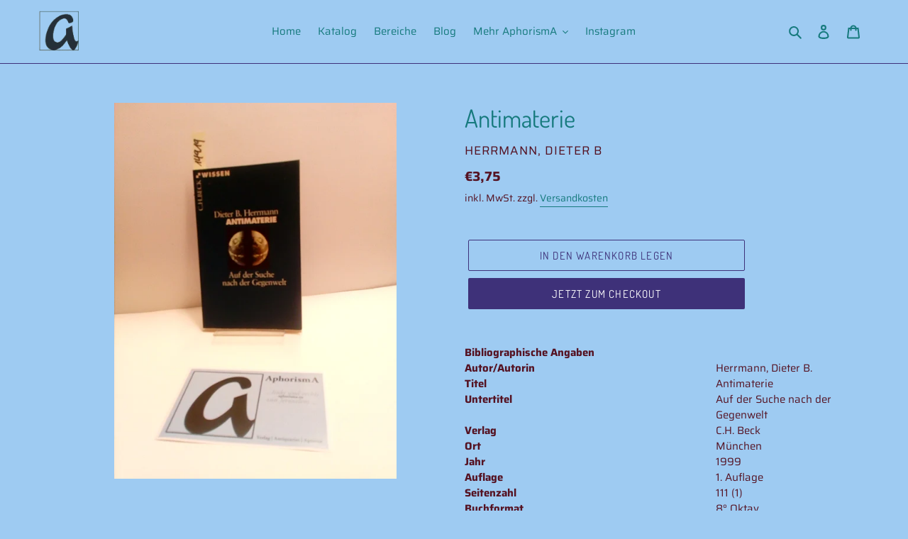

--- FILE ---
content_type: text/html; charset=utf-8
request_url: https://shop.aphorisma.eu/products/aphorisma_antiquariat_14919
body_size: 19533
content:
<!doctype html>
<html class="no-js" lang="de">
<head>
  <meta name="google-site-verification" content="vop8jX63ryXEEfWCyTJ1gRMt3pdWG_2rgbcOiGh9r9Y" />
  <meta charset="utf-8">
  <meta http-equiv="X-UA-Compatible" content="IE=edge,chrome=1">
  <meta name="viewport" content="width=device-width,initial-scale=1">
  <meta name="theme-color" content="#3e3179"><link rel="canonical" href="https://shop.aphorisma.eu/products/aphorisma_antiquariat_14919"><link rel="shortcut icon" href="//shop.aphorisma.eu/cdn/shop/files/aphroIcon_32x32.png?v=1613559667" type="image/png"><title>Antimaterie
&ndash; AphorismA</title><meta name="description" content="Bibliographische Angaben Autor/Autorin Herrmann, Dieter B. Titel Antimaterie Untertitel Auf der Suche nach der Gegenwelt Verlag C.H. Beck Ort München Jahr 1999 Auflage 1. Auflage Seitenzahl 111 (1) Buchformat 8° OktavTb Reihe Beck SR 2104 ISBN 3-406-44504-7 Zustand Sehr gut erhalten Rubrik Varia Artikel-Nr. 69_14919"><!-- /snippets/social-meta-tags.liquid -->




<meta property="og:site_name" content="AphorismA">
<meta property="og:url" content="https://shop.aphorisma.eu/products/aphorisma_antiquariat_14919">
<meta property="og:title" content="Antimaterie">
<meta property="og:type" content="product">
<meta property="og:description" content="Bibliographische Angaben Autor/Autorin Herrmann, Dieter B. Titel Antimaterie Untertitel Auf der Suche nach der Gegenwelt Verlag C.H. Beck Ort München Jahr 1999 Auflage 1. Auflage Seitenzahl 111 (1) Buchformat 8° OktavTb Reihe Beck SR 2104 ISBN 3-406-44504-7 Zustand Sehr gut erhalten Rubrik Varia Artikel-Nr. 69_14919">

  <meta property="og:price:amount" content="3,75">
  <meta property="og:price:currency" content="EUR">

<meta property="og:image" content="http://shop.aphorisma.eu/cdn/shop/products/14919_1200x1200.jpg?v=1599103208">
<meta property="og:image:secure_url" content="https://shop.aphorisma.eu/cdn/shop/products/14919_1200x1200.jpg?v=1599103208">


<meta name="twitter:card" content="summary_large_image">
<meta name="twitter:title" content="Antimaterie">
<meta name="twitter:description" content="Bibliographische Angaben Autor/Autorin Herrmann, Dieter B. Titel Antimaterie Untertitel Auf der Suche nach der Gegenwelt Verlag C.H. Beck Ort München Jahr 1999 Auflage 1. Auflage Seitenzahl 111 (1) Buchformat 8° OktavTb Reihe Beck SR 2104 ISBN 3-406-44504-7 Zustand Sehr gut erhalten Rubrik Varia Artikel-Nr. 69_14919">


  <link href="//shop.aphorisma.eu/cdn/shop/t/1/assets/theme.scss.css?v=79680735682398408931766248200" rel="stylesheet" type="text/css" media="all" />

  <script>
    var theme = {
      breakpoints: {
        medium: 750,
        large: 990,
        widescreen: 1400
      },
      strings: {
        addToCart: "In den Warenkorb legen",
        soldOut: "Ausverkauft",
        unavailable: "Nicht verfügbar",
        regularPrice: "Normaler Preis",
        salePrice: "Sonderpreis",
        sale: "Angebot",
        fromLowestPrice: "von [price]",
        vendor: "Verkäufer",
        showMore: "Mehr anzeigen",
        showLess: "Weniger anzeigen",
        searchFor: "Suchen nach",
        addressError: "Kann die Adresse nicht finden",
        addressNoResults: "Keine Ergebnisse für diese Adresse",
        addressQueryLimit: "Du hast die Nutzungsgrenze der Google-API überschritten. Du solltest über ein Upgrade auf einen \u003ca href=\"https:\/\/developers.google.com\/maps\/premium\/usage-limits\"\u003ePremium-Plan\u003c\/a\u003e nachdenken.",
        authError: "Es gab ein Problem bei der Authentifizierung deineses Google Maps-Kontos.",
        newWindow: "Öffnet ein neues Fenster.",
        external: "Öffnet externe Website.",
        newWindowExternal: "Öffnet externe Website in einem neuen Fenster.",
        removeLabel: "[product] entfernen",
        update: "Warenkorb aktualisieren",
        quantity: "Menge",
        discountedTotal: "Gesamtrabatt",
        regularTotal: "Normaler Gesamtpreis",
        priceColumn: "Rabattdetails findest du in der Preisspalte.",
        quantityMinimumMessage: "Die Menge muss 1 oder mehr sein",
        cartError: "Beim Aktualisieren des Warenkorbs ist ein Fehler aufgetreten. Bitte versuche es erneut.",
        removedItemMessage: "\u003cspan class=\"cart__removed-product-details\"\u003e([quantity]) [link]\u003c\/span\u003e aus deinem Warenkorb entfernt.",
        unitPrice: "Einzelpreis",
        unitPriceSeparator: "pro",
        oneCartCount: "1 Artikel",
        otherCartCount: "[count] Produkte",
        quantityLabel: "Menge: [count]",
        products: "Produkte",
        loading: "Wird geladen",
        number_of_results: "[result_number] von [results_count]",
        number_of_results_found: "[results_count] Ergebnisse gefunden",
        one_result_found: "1 Ergebnis gefunden"
      },
      moneyFormat: "€{{amount_with_comma_separator}}",
      moneyFormatWithCurrency: "€{{amount_with_comma_separator}} EUR",
      settings: {
        predictiveSearchEnabled: true,
        predictiveSearchShowPrice: false,
        predictiveSearchShowVendor: false
      }
    }

    document.documentElement.className = document.documentElement.className.replace('no-js', 'js');
  </script><script src="//shop.aphorisma.eu/cdn/shop/t/1/assets/lazysizes.js?v=94224023136283657951594640793" async="async"></script>
  <script src="//shop.aphorisma.eu/cdn/shop/t/1/assets/vendor.js?v=85833464202832145531594640795" defer="defer"></script>
  <script src="//shop.aphorisma.eu/cdn/shop/t/1/assets/theme.js?v=89031576585505892971594640794" defer="defer"></script>

  <script>window.performance && window.performance.mark && window.performance.mark('shopify.content_for_header.start');</script><meta name="google-site-verification" content="O2O5ykpsLhJ885TO6Bb7FCK7d_MRNQiO-Ettipw8Ulk">
<meta id="shopify-digital-wallet" name="shopify-digital-wallet" content="/43256512661/digital_wallets/dialog">
<meta name="shopify-checkout-api-token" content="6bad7e02a204a512cc1690f67a26669d">
<meta id="in-context-paypal-metadata" data-shop-id="43256512661" data-venmo-supported="false" data-environment="production" data-locale="de_DE" data-paypal-v4="true" data-currency="EUR">
<link rel="alternate" type="application/json+oembed" href="https://shop.aphorisma.eu/products/aphorisma_antiquariat_14919.oembed">
<script async="async" src="/checkouts/internal/preloads.js?locale=de-DE"></script>
<script id="shopify-features" type="application/json">{"accessToken":"6bad7e02a204a512cc1690f67a26669d","betas":["rich-media-storefront-analytics"],"domain":"shop.aphorisma.eu","predictiveSearch":true,"shopId":43256512661,"locale":"de"}</script>
<script>var Shopify = Shopify || {};
Shopify.shop = "aphorisma.myshopify.com";
Shopify.locale = "de";
Shopify.currency = {"active":"EUR","rate":"1.0"};
Shopify.country = "DE";
Shopify.theme = {"name":"Debut","id":105025568917,"schema_name":"Debut","schema_version":"16.7.1","theme_store_id":796,"role":"main"};
Shopify.theme.handle = "null";
Shopify.theme.style = {"id":null,"handle":null};
Shopify.cdnHost = "shop.aphorisma.eu/cdn";
Shopify.routes = Shopify.routes || {};
Shopify.routes.root = "/";</script>
<script type="module">!function(o){(o.Shopify=o.Shopify||{}).modules=!0}(window);</script>
<script>!function(o){function n(){var o=[];function n(){o.push(Array.prototype.slice.apply(arguments))}return n.q=o,n}var t=o.Shopify=o.Shopify||{};t.loadFeatures=n(),t.autoloadFeatures=n()}(window);</script>
<script id="shop-js-analytics" type="application/json">{"pageType":"product"}</script>
<script defer="defer" async type="module" src="//shop.aphorisma.eu/cdn/shopifycloud/shop-js/modules/v2/client.init-shop-cart-sync_HUjMWWU5.de.esm.js"></script>
<script defer="defer" async type="module" src="//shop.aphorisma.eu/cdn/shopifycloud/shop-js/modules/v2/chunk.common_QpfDqRK1.esm.js"></script>
<script type="module">
  await import("//shop.aphorisma.eu/cdn/shopifycloud/shop-js/modules/v2/client.init-shop-cart-sync_HUjMWWU5.de.esm.js");
await import("//shop.aphorisma.eu/cdn/shopifycloud/shop-js/modules/v2/chunk.common_QpfDqRK1.esm.js");

  window.Shopify.SignInWithShop?.initShopCartSync?.({"fedCMEnabled":true,"windoidEnabled":true});

</script>
<script id="__st">var __st={"a":43256512661,"offset":3600,"reqid":"79d0cc87-3d77-47ea-9de2-95806e3046af-1768783344","pageurl":"shop.aphorisma.eu\/products\/aphorisma_antiquariat_14919","u":"51fd919980f6","p":"product","rtyp":"product","rid":5681024041109};</script>
<script>window.ShopifyPaypalV4VisibilityTracking = true;</script>
<script id="captcha-bootstrap">!function(){'use strict';const t='contact',e='account',n='new_comment',o=[[t,t],['blogs',n],['comments',n],[t,'customer']],c=[[e,'customer_login'],[e,'guest_login'],[e,'recover_customer_password'],[e,'create_customer']],r=t=>t.map((([t,e])=>`form[action*='/${t}']:not([data-nocaptcha='true']) input[name='form_type'][value='${e}']`)).join(','),a=t=>()=>t?[...document.querySelectorAll(t)].map((t=>t.form)):[];function s(){const t=[...o],e=r(t);return a(e)}const i='password',u='form_key',d=['recaptcha-v3-token','g-recaptcha-response','h-captcha-response',i],f=()=>{try{return window.sessionStorage}catch{return}},m='__shopify_v',_=t=>t.elements[u];function p(t,e,n=!1){try{const o=window.sessionStorage,c=JSON.parse(o.getItem(e)),{data:r}=function(t){const{data:e,action:n}=t;return t[m]||n?{data:e,action:n}:{data:t,action:n}}(c);for(const[e,n]of Object.entries(r))t.elements[e]&&(t.elements[e].value=n);n&&o.removeItem(e)}catch(o){console.error('form repopulation failed',{error:o})}}const l='form_type',E='cptcha';function T(t){t.dataset[E]=!0}const w=window,h=w.document,L='Shopify',v='ce_forms',y='captcha';let A=!1;((t,e)=>{const n=(g='f06e6c50-85a8-45c8-87d0-21a2b65856fe',I='https://cdn.shopify.com/shopifycloud/storefront-forms-hcaptcha/ce_storefront_forms_captcha_hcaptcha.v1.5.2.iife.js',D={infoText:'Durch hCaptcha geschützt',privacyText:'Datenschutz',termsText:'Allgemeine Geschäftsbedingungen'},(t,e,n)=>{const o=w[L][v],c=o.bindForm;if(c)return c(t,g,e,D).then(n);var r;o.q.push([[t,g,e,D],n]),r=I,A||(h.body.append(Object.assign(h.createElement('script'),{id:'captcha-provider',async:!0,src:r})),A=!0)});var g,I,D;w[L]=w[L]||{},w[L][v]=w[L][v]||{},w[L][v].q=[],w[L][y]=w[L][y]||{},w[L][y].protect=function(t,e){n(t,void 0,e),T(t)},Object.freeze(w[L][y]),function(t,e,n,w,h,L){const[v,y,A,g]=function(t,e,n){const i=e?o:[],u=t?c:[],d=[...i,...u],f=r(d),m=r(i),_=r(d.filter((([t,e])=>n.includes(e))));return[a(f),a(m),a(_),s()]}(w,h,L),I=t=>{const e=t.target;return e instanceof HTMLFormElement?e:e&&e.form},D=t=>v().includes(t);t.addEventListener('submit',(t=>{const e=I(t);if(!e)return;const n=D(e)&&!e.dataset.hcaptchaBound&&!e.dataset.recaptchaBound,o=_(e),c=g().includes(e)&&(!o||!o.value);(n||c)&&t.preventDefault(),c&&!n&&(function(t){try{if(!f())return;!function(t){const e=f();if(!e)return;const n=_(t);if(!n)return;const o=n.value;o&&e.removeItem(o)}(t);const e=Array.from(Array(32),(()=>Math.random().toString(36)[2])).join('');!function(t,e){_(t)||t.append(Object.assign(document.createElement('input'),{type:'hidden',name:u})),t.elements[u].value=e}(t,e),function(t,e){const n=f();if(!n)return;const o=[...t.querySelectorAll(`input[type='${i}']`)].map((({name:t})=>t)),c=[...d,...o],r={};for(const[a,s]of new FormData(t).entries())c.includes(a)||(r[a]=s);n.setItem(e,JSON.stringify({[m]:1,action:t.action,data:r}))}(t,e)}catch(e){console.error('failed to persist form',e)}}(e),e.submit())}));const S=(t,e)=>{t&&!t.dataset[E]&&(n(t,e.some((e=>e===t))),T(t))};for(const o of['focusin','change'])t.addEventListener(o,(t=>{const e=I(t);D(e)&&S(e,y())}));const B=e.get('form_key'),M=e.get(l),P=B&&M;t.addEventListener('DOMContentLoaded',(()=>{const t=y();if(P)for(const e of t)e.elements[l].value===M&&p(e,B);[...new Set([...A(),...v().filter((t=>'true'===t.dataset.shopifyCaptcha))])].forEach((e=>S(e,t)))}))}(h,new URLSearchParams(w.location.search),n,t,e,['guest_login'])})(!0,!0)}();</script>
<script integrity="sha256-4kQ18oKyAcykRKYeNunJcIwy7WH5gtpwJnB7kiuLZ1E=" data-source-attribution="shopify.loadfeatures" defer="defer" src="//shop.aphorisma.eu/cdn/shopifycloud/storefront/assets/storefront/load_feature-a0a9edcb.js" crossorigin="anonymous"></script>
<script data-source-attribution="shopify.dynamic_checkout.dynamic.init">var Shopify=Shopify||{};Shopify.PaymentButton=Shopify.PaymentButton||{isStorefrontPortableWallets:!0,init:function(){window.Shopify.PaymentButton.init=function(){};var t=document.createElement("script");t.src="https://shop.aphorisma.eu/cdn/shopifycloud/portable-wallets/latest/portable-wallets.de.js",t.type="module",document.head.appendChild(t)}};
</script>
<script data-source-attribution="shopify.dynamic_checkout.buyer_consent">
  function portableWalletsHideBuyerConsent(e){var t=document.getElementById("shopify-buyer-consent"),n=document.getElementById("shopify-subscription-policy-button");t&&n&&(t.classList.add("hidden"),t.setAttribute("aria-hidden","true"),n.removeEventListener("click",e))}function portableWalletsShowBuyerConsent(e){var t=document.getElementById("shopify-buyer-consent"),n=document.getElementById("shopify-subscription-policy-button");t&&n&&(t.classList.remove("hidden"),t.removeAttribute("aria-hidden"),n.addEventListener("click",e))}window.Shopify?.PaymentButton&&(window.Shopify.PaymentButton.hideBuyerConsent=portableWalletsHideBuyerConsent,window.Shopify.PaymentButton.showBuyerConsent=portableWalletsShowBuyerConsent);
</script>
<script>
  function portableWalletsCleanup(e){e&&e.src&&console.error("Failed to load portable wallets script "+e.src);var t=document.querySelectorAll("shopify-accelerated-checkout .shopify-payment-button__skeleton, shopify-accelerated-checkout-cart .wallet-cart-button__skeleton"),e=document.getElementById("shopify-buyer-consent");for(let e=0;e<t.length;e++)t[e].remove();e&&e.remove()}function portableWalletsNotLoadedAsModule(e){e instanceof ErrorEvent&&"string"==typeof e.message&&e.message.includes("import.meta")&&"string"==typeof e.filename&&e.filename.includes("portable-wallets")&&(window.removeEventListener("error",portableWalletsNotLoadedAsModule),window.Shopify.PaymentButton.failedToLoad=e,"loading"===document.readyState?document.addEventListener("DOMContentLoaded",window.Shopify.PaymentButton.init):window.Shopify.PaymentButton.init())}window.addEventListener("error",portableWalletsNotLoadedAsModule);
</script>

<script type="module" src="https://shop.aphorisma.eu/cdn/shopifycloud/portable-wallets/latest/portable-wallets.de.js" onError="portableWalletsCleanup(this)" crossorigin="anonymous"></script>
<script nomodule>
  document.addEventListener("DOMContentLoaded", portableWalletsCleanup);
</script>

<script id='scb4127' type='text/javascript' async='' src='https://shop.aphorisma.eu/cdn/shopifycloud/privacy-banner/storefront-banner.js'></script><link id="shopify-accelerated-checkout-styles" rel="stylesheet" media="screen" href="https://shop.aphorisma.eu/cdn/shopifycloud/portable-wallets/latest/accelerated-checkout-backwards-compat.css" crossorigin="anonymous">
<style id="shopify-accelerated-checkout-cart">
        #shopify-buyer-consent {
  margin-top: 1em;
  display: inline-block;
  width: 100%;
}

#shopify-buyer-consent.hidden {
  display: none;
}

#shopify-subscription-policy-button {
  background: none;
  border: none;
  padding: 0;
  text-decoration: underline;
  font-size: inherit;
  cursor: pointer;
}

#shopify-subscription-policy-button::before {
  box-shadow: none;
}

      </style>

<script>window.performance && window.performance.mark && window.performance.mark('shopify.content_for_header.end');</script>
<link href="https://monorail-edge.shopifysvc.com" rel="dns-prefetch">
<script>(function(){if ("sendBeacon" in navigator && "performance" in window) {try {var session_token_from_headers = performance.getEntriesByType('navigation')[0].serverTiming.find(x => x.name == '_s').description;} catch {var session_token_from_headers = undefined;}var session_cookie_matches = document.cookie.match(/_shopify_s=([^;]*)/);var session_token_from_cookie = session_cookie_matches && session_cookie_matches.length === 2 ? session_cookie_matches[1] : "";var session_token = session_token_from_headers || session_token_from_cookie || "";function handle_abandonment_event(e) {var entries = performance.getEntries().filter(function(entry) {return /monorail-edge.shopifysvc.com/.test(entry.name);});if (!window.abandonment_tracked && entries.length === 0) {window.abandonment_tracked = true;var currentMs = Date.now();var navigation_start = performance.timing.navigationStart;var payload = {shop_id: 43256512661,url: window.location.href,navigation_start,duration: currentMs - navigation_start,session_token,page_type: "product"};window.navigator.sendBeacon("https://monorail-edge.shopifysvc.com/v1/produce", JSON.stringify({schema_id: "online_store_buyer_site_abandonment/1.1",payload: payload,metadata: {event_created_at_ms: currentMs,event_sent_at_ms: currentMs}}));}}window.addEventListener('pagehide', handle_abandonment_event);}}());</script>
<script id="web-pixels-manager-setup">(function e(e,d,r,n,o){if(void 0===o&&(o={}),!Boolean(null===(a=null===(i=window.Shopify)||void 0===i?void 0:i.analytics)||void 0===a?void 0:a.replayQueue)){var i,a;window.Shopify=window.Shopify||{};var t=window.Shopify;t.analytics=t.analytics||{};var s=t.analytics;s.replayQueue=[],s.publish=function(e,d,r){return s.replayQueue.push([e,d,r]),!0};try{self.performance.mark("wpm:start")}catch(e){}var l=function(){var e={modern:/Edge?\/(1{2}[4-9]|1[2-9]\d|[2-9]\d{2}|\d{4,})\.\d+(\.\d+|)|Firefox\/(1{2}[4-9]|1[2-9]\d|[2-9]\d{2}|\d{4,})\.\d+(\.\d+|)|Chrom(ium|e)\/(9{2}|\d{3,})\.\d+(\.\d+|)|(Maci|X1{2}).+ Version\/(15\.\d+|(1[6-9]|[2-9]\d|\d{3,})\.\d+)([,.]\d+|)( \(\w+\)|)( Mobile\/\w+|) Safari\/|Chrome.+OPR\/(9{2}|\d{3,})\.\d+\.\d+|(CPU[ +]OS|iPhone[ +]OS|CPU[ +]iPhone|CPU IPhone OS|CPU iPad OS)[ +]+(15[._]\d+|(1[6-9]|[2-9]\d|\d{3,})[._]\d+)([._]\d+|)|Android:?[ /-](13[3-9]|1[4-9]\d|[2-9]\d{2}|\d{4,})(\.\d+|)(\.\d+|)|Android.+Firefox\/(13[5-9]|1[4-9]\d|[2-9]\d{2}|\d{4,})\.\d+(\.\d+|)|Android.+Chrom(ium|e)\/(13[3-9]|1[4-9]\d|[2-9]\d{2}|\d{4,})\.\d+(\.\d+|)|SamsungBrowser\/([2-9]\d|\d{3,})\.\d+/,legacy:/Edge?\/(1[6-9]|[2-9]\d|\d{3,})\.\d+(\.\d+|)|Firefox\/(5[4-9]|[6-9]\d|\d{3,})\.\d+(\.\d+|)|Chrom(ium|e)\/(5[1-9]|[6-9]\d|\d{3,})\.\d+(\.\d+|)([\d.]+$|.*Safari\/(?![\d.]+ Edge\/[\d.]+$))|(Maci|X1{2}).+ Version\/(10\.\d+|(1[1-9]|[2-9]\d|\d{3,})\.\d+)([,.]\d+|)( \(\w+\)|)( Mobile\/\w+|) Safari\/|Chrome.+OPR\/(3[89]|[4-9]\d|\d{3,})\.\d+\.\d+|(CPU[ +]OS|iPhone[ +]OS|CPU[ +]iPhone|CPU IPhone OS|CPU iPad OS)[ +]+(10[._]\d+|(1[1-9]|[2-9]\d|\d{3,})[._]\d+)([._]\d+|)|Android:?[ /-](13[3-9]|1[4-9]\d|[2-9]\d{2}|\d{4,})(\.\d+|)(\.\d+|)|Mobile Safari.+OPR\/([89]\d|\d{3,})\.\d+\.\d+|Android.+Firefox\/(13[5-9]|1[4-9]\d|[2-9]\d{2}|\d{4,})\.\d+(\.\d+|)|Android.+Chrom(ium|e)\/(13[3-9]|1[4-9]\d|[2-9]\d{2}|\d{4,})\.\d+(\.\d+|)|Android.+(UC? ?Browser|UCWEB|U3)[ /]?(15\.([5-9]|\d{2,})|(1[6-9]|[2-9]\d|\d{3,})\.\d+)\.\d+|SamsungBrowser\/(5\.\d+|([6-9]|\d{2,})\.\d+)|Android.+MQ{2}Browser\/(14(\.(9|\d{2,})|)|(1[5-9]|[2-9]\d|\d{3,})(\.\d+|))(\.\d+|)|K[Aa][Ii]OS\/(3\.\d+|([4-9]|\d{2,})\.\d+)(\.\d+|)/},d=e.modern,r=e.legacy,n=navigator.userAgent;return n.match(d)?"modern":n.match(r)?"legacy":"unknown"}(),u="modern"===l?"modern":"legacy",c=(null!=n?n:{modern:"",legacy:""})[u],f=function(e){return[e.baseUrl,"/wpm","/b",e.hashVersion,"modern"===e.buildTarget?"m":"l",".js"].join("")}({baseUrl:d,hashVersion:r,buildTarget:u}),m=function(e){var d=e.version,r=e.bundleTarget,n=e.surface,o=e.pageUrl,i=e.monorailEndpoint;return{emit:function(e){var a=e.status,t=e.errorMsg,s=(new Date).getTime(),l=JSON.stringify({metadata:{event_sent_at_ms:s},events:[{schema_id:"web_pixels_manager_load/3.1",payload:{version:d,bundle_target:r,page_url:o,status:a,surface:n,error_msg:t},metadata:{event_created_at_ms:s}}]});if(!i)return console&&console.warn&&console.warn("[Web Pixels Manager] No Monorail endpoint provided, skipping logging."),!1;try{return self.navigator.sendBeacon.bind(self.navigator)(i,l)}catch(e){}var u=new XMLHttpRequest;try{return u.open("POST",i,!0),u.setRequestHeader("Content-Type","text/plain"),u.send(l),!0}catch(e){return console&&console.warn&&console.warn("[Web Pixels Manager] Got an unhandled error while logging to Monorail."),!1}}}}({version:r,bundleTarget:l,surface:e.surface,pageUrl:self.location.href,monorailEndpoint:e.monorailEndpoint});try{o.browserTarget=l,function(e){var d=e.src,r=e.async,n=void 0===r||r,o=e.onload,i=e.onerror,a=e.sri,t=e.scriptDataAttributes,s=void 0===t?{}:t,l=document.createElement("script"),u=document.querySelector("head"),c=document.querySelector("body");if(l.async=n,l.src=d,a&&(l.integrity=a,l.crossOrigin="anonymous"),s)for(var f in s)if(Object.prototype.hasOwnProperty.call(s,f))try{l.dataset[f]=s[f]}catch(e){}if(o&&l.addEventListener("load",o),i&&l.addEventListener("error",i),u)u.appendChild(l);else{if(!c)throw new Error("Did not find a head or body element to append the script");c.appendChild(l)}}({src:f,async:!0,onload:function(){if(!function(){var e,d;return Boolean(null===(d=null===(e=window.Shopify)||void 0===e?void 0:e.analytics)||void 0===d?void 0:d.initialized)}()){var d=window.webPixelsManager.init(e)||void 0;if(d){var r=window.Shopify.analytics;r.replayQueue.forEach((function(e){var r=e[0],n=e[1],o=e[2];d.publishCustomEvent(r,n,o)})),r.replayQueue=[],r.publish=d.publishCustomEvent,r.visitor=d.visitor,r.initialized=!0}}},onerror:function(){return m.emit({status:"failed",errorMsg:"".concat(f," has failed to load")})},sri:function(e){var d=/^sha384-[A-Za-z0-9+/=]+$/;return"string"==typeof e&&d.test(e)}(c)?c:"",scriptDataAttributes:o}),m.emit({status:"loading"})}catch(e){m.emit({status:"failed",errorMsg:(null==e?void 0:e.message)||"Unknown error"})}}})({shopId: 43256512661,storefrontBaseUrl: "https://shop.aphorisma.eu",extensionsBaseUrl: "https://extensions.shopifycdn.com/cdn/shopifycloud/web-pixels-manager",monorailEndpoint: "https://monorail-edge.shopifysvc.com/unstable/produce_batch",surface: "storefront-renderer",enabledBetaFlags: ["2dca8a86"],webPixelsConfigList: [{"id":"969933066","configuration":"{\"config\":\"{\\\"pixel_id\\\":\\\"G-NSGPDYT5LB\\\",\\\"target_country\\\":\\\"DE\\\",\\\"gtag_events\\\":[{\\\"type\\\":\\\"begin_checkout\\\",\\\"action_label\\\":\\\"G-NSGPDYT5LB\\\"},{\\\"type\\\":\\\"search\\\",\\\"action_label\\\":\\\"G-NSGPDYT5LB\\\"},{\\\"type\\\":\\\"view_item\\\",\\\"action_label\\\":[\\\"G-NSGPDYT5LB\\\",\\\"MC-8SPQRL5MQL\\\"]},{\\\"type\\\":\\\"purchase\\\",\\\"action_label\\\":[\\\"G-NSGPDYT5LB\\\",\\\"MC-8SPQRL5MQL\\\"]},{\\\"type\\\":\\\"page_view\\\",\\\"action_label\\\":[\\\"G-NSGPDYT5LB\\\",\\\"MC-8SPQRL5MQL\\\"]},{\\\"type\\\":\\\"add_payment_info\\\",\\\"action_label\\\":\\\"G-NSGPDYT5LB\\\"},{\\\"type\\\":\\\"add_to_cart\\\",\\\"action_label\\\":\\\"G-NSGPDYT5LB\\\"}],\\\"enable_monitoring_mode\\\":false}\"}","eventPayloadVersion":"v1","runtimeContext":"OPEN","scriptVersion":"b2a88bafab3e21179ed38636efcd8a93","type":"APP","apiClientId":1780363,"privacyPurposes":[],"dataSharingAdjustments":{"protectedCustomerApprovalScopes":["read_customer_address","read_customer_email","read_customer_name","read_customer_personal_data","read_customer_phone"]}},{"id":"185991434","configuration":"{\"tagID\":\"2612652753302\"}","eventPayloadVersion":"v1","runtimeContext":"STRICT","scriptVersion":"18031546ee651571ed29edbe71a3550b","type":"APP","apiClientId":3009811,"privacyPurposes":["ANALYTICS","MARKETING","SALE_OF_DATA"],"dataSharingAdjustments":{"protectedCustomerApprovalScopes":["read_customer_address","read_customer_email","read_customer_name","read_customer_personal_data","read_customer_phone"]}},{"id":"shopify-app-pixel","configuration":"{}","eventPayloadVersion":"v1","runtimeContext":"STRICT","scriptVersion":"0450","apiClientId":"shopify-pixel","type":"APP","privacyPurposes":["ANALYTICS","MARKETING"]},{"id":"shopify-custom-pixel","eventPayloadVersion":"v1","runtimeContext":"LAX","scriptVersion":"0450","apiClientId":"shopify-pixel","type":"CUSTOM","privacyPurposes":["ANALYTICS","MARKETING"]}],isMerchantRequest: false,initData: {"shop":{"name":"AphorismA","paymentSettings":{"currencyCode":"EUR"},"myshopifyDomain":"aphorisma.myshopify.com","countryCode":"DE","storefrontUrl":"https:\/\/shop.aphorisma.eu"},"customer":null,"cart":null,"checkout":null,"productVariants":[{"price":{"amount":3.75,"currencyCode":"EUR"},"product":{"title":"Antimaterie","vendor":"Herrmann, Dieter B","id":"5681024041109","untranslatedTitle":"Antimaterie","url":"\/products\/aphorisma_antiquariat_14919","type":"Tb"},"id":"36086041444501","image":{"src":"\/\/shop.aphorisma.eu\/cdn\/shop\/products\/14919.jpg?v=1599103208"},"sku":"14919","title":"Default Title","untranslatedTitle":"Default Title"}],"purchasingCompany":null},},"https://shop.aphorisma.eu/cdn","fcfee988w5aeb613cpc8e4bc33m6693e112",{"modern":"","legacy":""},{"shopId":"43256512661","storefrontBaseUrl":"https:\/\/shop.aphorisma.eu","extensionBaseUrl":"https:\/\/extensions.shopifycdn.com\/cdn\/shopifycloud\/web-pixels-manager","surface":"storefront-renderer","enabledBetaFlags":"[\"2dca8a86\"]","isMerchantRequest":"false","hashVersion":"fcfee988w5aeb613cpc8e4bc33m6693e112","publish":"custom","events":"[[\"page_viewed\",{}],[\"product_viewed\",{\"productVariant\":{\"price\":{\"amount\":3.75,\"currencyCode\":\"EUR\"},\"product\":{\"title\":\"Antimaterie\",\"vendor\":\"Herrmann, Dieter B\",\"id\":\"5681024041109\",\"untranslatedTitle\":\"Antimaterie\",\"url\":\"\/products\/aphorisma_antiquariat_14919\",\"type\":\"Tb\"},\"id\":\"36086041444501\",\"image\":{\"src\":\"\/\/shop.aphorisma.eu\/cdn\/shop\/products\/14919.jpg?v=1599103208\"},\"sku\":\"14919\",\"title\":\"Default Title\",\"untranslatedTitle\":\"Default Title\"}}]]"});</script><script>
  window.ShopifyAnalytics = window.ShopifyAnalytics || {};
  window.ShopifyAnalytics.meta = window.ShopifyAnalytics.meta || {};
  window.ShopifyAnalytics.meta.currency = 'EUR';
  var meta = {"product":{"id":5681024041109,"gid":"gid:\/\/shopify\/Product\/5681024041109","vendor":"Herrmann, Dieter B","type":"Tb","handle":"aphorisma_antiquariat_14919","variants":[{"id":36086041444501,"price":375,"name":"Antimaterie","public_title":null,"sku":"14919"}],"remote":false},"page":{"pageType":"product","resourceType":"product","resourceId":5681024041109,"requestId":"79d0cc87-3d77-47ea-9de2-95806e3046af-1768783344"}};
  for (var attr in meta) {
    window.ShopifyAnalytics.meta[attr] = meta[attr];
  }
</script>
<script class="analytics">
  (function () {
    var customDocumentWrite = function(content) {
      var jquery = null;

      if (window.jQuery) {
        jquery = window.jQuery;
      } else if (window.Checkout && window.Checkout.$) {
        jquery = window.Checkout.$;
      }

      if (jquery) {
        jquery('body').append(content);
      }
    };

    var hasLoggedConversion = function(token) {
      if (token) {
        return document.cookie.indexOf('loggedConversion=' + token) !== -1;
      }
      return false;
    }

    var setCookieIfConversion = function(token) {
      if (token) {
        var twoMonthsFromNow = new Date(Date.now());
        twoMonthsFromNow.setMonth(twoMonthsFromNow.getMonth() + 2);

        document.cookie = 'loggedConversion=' + token + '; expires=' + twoMonthsFromNow;
      }
    }

    var trekkie = window.ShopifyAnalytics.lib = window.trekkie = window.trekkie || [];
    if (trekkie.integrations) {
      return;
    }
    trekkie.methods = [
      'identify',
      'page',
      'ready',
      'track',
      'trackForm',
      'trackLink'
    ];
    trekkie.factory = function(method) {
      return function() {
        var args = Array.prototype.slice.call(arguments);
        args.unshift(method);
        trekkie.push(args);
        return trekkie;
      };
    };
    for (var i = 0; i < trekkie.methods.length; i++) {
      var key = trekkie.methods[i];
      trekkie[key] = trekkie.factory(key);
    }
    trekkie.load = function(config) {
      trekkie.config = config || {};
      trekkie.config.initialDocumentCookie = document.cookie;
      var first = document.getElementsByTagName('script')[0];
      var script = document.createElement('script');
      script.type = 'text/javascript';
      script.onerror = function(e) {
        var scriptFallback = document.createElement('script');
        scriptFallback.type = 'text/javascript';
        scriptFallback.onerror = function(error) {
                var Monorail = {
      produce: function produce(monorailDomain, schemaId, payload) {
        var currentMs = new Date().getTime();
        var event = {
          schema_id: schemaId,
          payload: payload,
          metadata: {
            event_created_at_ms: currentMs,
            event_sent_at_ms: currentMs
          }
        };
        return Monorail.sendRequest("https://" + monorailDomain + "/v1/produce", JSON.stringify(event));
      },
      sendRequest: function sendRequest(endpointUrl, payload) {
        // Try the sendBeacon API
        if (window && window.navigator && typeof window.navigator.sendBeacon === 'function' && typeof window.Blob === 'function' && !Monorail.isIos12()) {
          var blobData = new window.Blob([payload], {
            type: 'text/plain'
          });

          if (window.navigator.sendBeacon(endpointUrl, blobData)) {
            return true;
          } // sendBeacon was not successful

        } // XHR beacon

        var xhr = new XMLHttpRequest();

        try {
          xhr.open('POST', endpointUrl);
          xhr.setRequestHeader('Content-Type', 'text/plain');
          xhr.send(payload);
        } catch (e) {
          console.log(e);
        }

        return false;
      },
      isIos12: function isIos12() {
        return window.navigator.userAgent.lastIndexOf('iPhone; CPU iPhone OS 12_') !== -1 || window.navigator.userAgent.lastIndexOf('iPad; CPU OS 12_') !== -1;
      }
    };
    Monorail.produce('monorail-edge.shopifysvc.com',
      'trekkie_storefront_load_errors/1.1',
      {shop_id: 43256512661,
      theme_id: 105025568917,
      app_name: "storefront",
      context_url: window.location.href,
      source_url: "//shop.aphorisma.eu/cdn/s/trekkie.storefront.cd680fe47e6c39ca5d5df5f0a32d569bc48c0f27.min.js"});

        };
        scriptFallback.async = true;
        scriptFallback.src = '//shop.aphorisma.eu/cdn/s/trekkie.storefront.cd680fe47e6c39ca5d5df5f0a32d569bc48c0f27.min.js';
        first.parentNode.insertBefore(scriptFallback, first);
      };
      script.async = true;
      script.src = '//shop.aphorisma.eu/cdn/s/trekkie.storefront.cd680fe47e6c39ca5d5df5f0a32d569bc48c0f27.min.js';
      first.parentNode.insertBefore(script, first);
    };
    trekkie.load(
      {"Trekkie":{"appName":"storefront","development":false,"defaultAttributes":{"shopId":43256512661,"isMerchantRequest":null,"themeId":105025568917,"themeCityHash":"2009836354408004948","contentLanguage":"de","currency":"EUR","eventMetadataId":"157c29a1-419d-44ab-9a83-90322ad0777e"},"isServerSideCookieWritingEnabled":true,"monorailRegion":"shop_domain","enabledBetaFlags":["65f19447"]},"Session Attribution":{},"S2S":{"facebookCapiEnabled":false,"source":"trekkie-storefront-renderer","apiClientId":580111}}
    );

    var loaded = false;
    trekkie.ready(function() {
      if (loaded) return;
      loaded = true;

      window.ShopifyAnalytics.lib = window.trekkie;

      var originalDocumentWrite = document.write;
      document.write = customDocumentWrite;
      try { window.ShopifyAnalytics.merchantGoogleAnalytics.call(this); } catch(error) {};
      document.write = originalDocumentWrite;

      window.ShopifyAnalytics.lib.page(null,{"pageType":"product","resourceType":"product","resourceId":5681024041109,"requestId":"79d0cc87-3d77-47ea-9de2-95806e3046af-1768783344","shopifyEmitted":true});

      var match = window.location.pathname.match(/checkouts\/(.+)\/(thank_you|post_purchase)/)
      var token = match? match[1]: undefined;
      if (!hasLoggedConversion(token)) {
        setCookieIfConversion(token);
        window.ShopifyAnalytics.lib.track("Viewed Product",{"currency":"EUR","variantId":36086041444501,"productId":5681024041109,"productGid":"gid:\/\/shopify\/Product\/5681024041109","name":"Antimaterie","price":"3.75","sku":"14919","brand":"Herrmann, Dieter B","variant":null,"category":"Tb","nonInteraction":true,"remote":false},undefined,undefined,{"shopifyEmitted":true});
      window.ShopifyAnalytics.lib.track("monorail:\/\/trekkie_storefront_viewed_product\/1.1",{"currency":"EUR","variantId":36086041444501,"productId":5681024041109,"productGid":"gid:\/\/shopify\/Product\/5681024041109","name":"Antimaterie","price":"3.75","sku":"14919","brand":"Herrmann, Dieter B","variant":null,"category":"Tb","nonInteraction":true,"remote":false,"referer":"https:\/\/shop.aphorisma.eu\/products\/aphorisma_antiquariat_14919"});
      }
    });


        var eventsListenerScript = document.createElement('script');
        eventsListenerScript.async = true;
        eventsListenerScript.src = "//shop.aphorisma.eu/cdn/shopifycloud/storefront/assets/shop_events_listener-3da45d37.js";
        document.getElementsByTagName('head')[0].appendChild(eventsListenerScript);

})();</script>
<script
  defer
  src="https://shop.aphorisma.eu/cdn/shopifycloud/perf-kit/shopify-perf-kit-3.0.4.min.js"
  data-application="storefront-renderer"
  data-shop-id="43256512661"
  data-render-region="gcp-us-east1"
  data-page-type="product"
  data-theme-instance-id="105025568917"
  data-theme-name="Debut"
  data-theme-version="16.7.1"
  data-monorail-region="shop_domain"
  data-resource-timing-sampling-rate="10"
  data-shs="true"
  data-shs-beacon="true"
  data-shs-export-with-fetch="true"
  data-shs-logs-sample-rate="1"
  data-shs-beacon-endpoint="https://shop.aphorisma.eu/api/collect"
></script>
</head>

<body class="template-product">

  <a class="in-page-link visually-hidden skip-link" href="#MainContent">Direkt zum Inhalt</a><style data-shopify>

  .cart-popup {
    box-shadow: 1px 1px 10px 2px rgba(62, 49, 121, 0.5);
  }</style><div class="cart-popup-wrapper cart-popup-wrapper--hidden" role="dialog" aria-modal="true" aria-labelledby="CartPopupHeading" data-cart-popup-wrapper>
  <div class="cart-popup" data-cart-popup tabindex="-1">
    <div class="cart-popup__header">
      <h2 id="CartPopupHeading" class="cart-popup__heading">Zum Warenkorb hinzugefügt</h2>
      <button class="cart-popup__close" aria-label="Schließen" data-cart-popup-close><svg aria-hidden="true" focusable="false" role="presentation" class="icon icon-close" viewBox="0 0 40 40"><path d="M23.868 20.015L39.117 4.78c1.11-1.108 1.11-2.77 0-3.877-1.109-1.108-2.773-1.108-3.882 0L19.986 16.137 4.737.904C3.628-.204 1.965-.204.856.904c-1.11 1.108-1.11 2.77 0 3.877l15.249 15.234L.855 35.248c-1.108 1.108-1.108 2.77 0 3.877.555.554 1.248.831 1.942.831s1.386-.277 1.94-.83l15.25-15.234 15.248 15.233c.555.554 1.248.831 1.941.831s1.387-.277 1.941-.83c1.11-1.109 1.11-2.77 0-3.878L23.868 20.015z" class="layer"/></svg></button>
    </div>
    <div class="cart-popup-item">
      <div class="cart-popup-item__image-wrapper hide" data-cart-popup-image-wrapper>
        <div class="cart-popup-item__image cart-popup-item__image--placeholder" data-cart-popup-image-placeholder>
          <div data-placeholder-size></div>
          <div class="placeholder-background placeholder-background--animation"></div>
        </div>
      </div>
      <div class="cart-popup-item__description">
        <div>
          <h3 class="cart-popup-item__title" data-cart-popup-title></h3>
          <ul class="product-details" aria-label="Produktdetails" data-cart-popup-product-details></ul>
        </div>
        <div class="cart-popup-item__quantity">
          <span class="visually-hidden" data-cart-popup-quantity-label></span>
          <span aria-hidden="true">Menge:</span>
          <span aria-hidden="true" data-cart-popup-quantity></span>
        </div>
      </div>
    </div>

    <a href="/cart" class="cart-popup__cta-link btn btn--secondary-accent">
      Warenkorb einsehen (<span data-cart-popup-cart-quantity></span>)
    </a>

    <div class="cart-popup__dismiss">
      <button class="cart-popup__dismiss-button text-link text-link--accent" data-cart-popup-dismiss>
        Weiter einkaufen
      </button>
    </div>
  </div>
</div>

<div id="shopify-section-header" class="shopify-section">

<div id="SearchDrawer" class="search-bar drawer drawer--top" role="dialog" aria-modal="true" aria-label="Suchen" data-predictive-search-drawer>
  <div class="search-bar__interior">
    <div class="search-form__container" data-search-form-container>
      <form class="search-form search-bar__form" action="/search" method="get" role="search">
        <div class="search-form__input-wrapper">
          <input
            type="text"
            name="q"
            placeholder="Suchen"
            role="combobox"
            aria-autocomplete="list"
            aria-owns="predictive-search-results"
            aria-expanded="false"
            aria-label="Suchen"
            aria-haspopup="listbox"
            class="search-form__input search-bar__input"
            data-predictive-search-drawer-input
          />
          <input type="hidden" name="options[prefix]" value="last" aria-hidden="true" />
          <div class="predictive-search-wrapper predictive-search-wrapper--drawer" data-predictive-search-mount="drawer"></div>
        </div>

        <button class="search-bar__submit search-form__submit"
          type="submit"
          data-search-form-submit>
          <svg aria-hidden="true" focusable="false" role="presentation" class="icon icon-search" viewBox="0 0 37 40"><path d="M35.6 36l-9.8-9.8c4.1-5.4 3.6-13.2-1.3-18.1-5.4-5.4-14.2-5.4-19.7 0-5.4 5.4-5.4 14.2 0 19.7 2.6 2.6 6.1 4.1 9.8 4.1 3 0 5.9-1 8.3-2.8l9.8 9.8c.4.4.9.6 1.4.6s1-.2 1.4-.6c.9-.9.9-2.1.1-2.9zm-20.9-8.2c-2.6 0-5.1-1-7-2.9-3.9-3.9-3.9-10.1 0-14C9.6 9 12.2 8 14.7 8s5.1 1 7 2.9c3.9 3.9 3.9 10.1 0 14-1.9 1.9-4.4 2.9-7 2.9z"/></svg>
          <span class="icon__fallback-text">Suchen</span>
        </button>
      </form>

      <div class="search-bar__actions">
        <button type="button" class="btn--link search-bar__close js-drawer-close">
          <svg aria-hidden="true" focusable="false" role="presentation" class="icon icon-close" viewBox="0 0 40 40"><path d="M23.868 20.015L39.117 4.78c1.11-1.108 1.11-2.77 0-3.877-1.109-1.108-2.773-1.108-3.882 0L19.986 16.137 4.737.904C3.628-.204 1.965-.204.856.904c-1.11 1.108-1.11 2.77 0 3.877l15.249 15.234L.855 35.248c-1.108 1.108-1.108 2.77 0 3.877.555.554 1.248.831 1.942.831s1.386-.277 1.94-.83l15.25-15.234 15.248 15.233c.555.554 1.248.831 1.941.831s1.387-.277 1.941-.83c1.11-1.109 1.11-2.77 0-3.878L23.868 20.015z" class="layer"/></svg>
          <span class="icon__fallback-text">Schließen (esc)</span>
        </button>
      </div>
    </div>
  </div>
</div>


<div data-section-id="header" data-section-type="header-section" data-header-section>
  

  <header class="site-header border-bottom logo--left" role="banner">
    <div class="grid grid--no-gutters grid--table site-header__mobile-nav">
      

      <div class="grid__item medium-up--one-quarter logo-align--left">
        
        
          <div class="h2 site-header__logo">
        
          
<a href="/" class="site-header__logo-image">
              
              <img class="lazyload js"
                   onload="this.style.opacity='0.99';"
                   src="//shop.aphorisma.eu/cdn/shop/files/aphroIcon_300x300.png?v=1613559667"
                   data-src="//shop.aphorisma.eu/cdn/shop/files/aphroIcon_{width}x.png?v=1613559667"
                   data-widths="[180, 360, 540, 720, 900, 1080, 1296, 1512, 1728, 2048]"
                   data-aspectratio="1.0133333333333334"
                   data-sizes="auto"
                   alt="AphorismA"
                   style="max-width: 60px; transition: opacity 8s; opacity: 0">
              <noscript>
                
                <img src="//shop.aphorisma.eu/cdn/shop/files/aphroIcon_60x.png?v=1613559667"
                     srcset="//shop.aphorisma.eu/cdn/shop/files/aphroIcon_60x.png?v=1613559667 1x, //shop.aphorisma.eu/cdn/shop/files/aphroIcon_60x@2x.png?v=1613559667 2x"
                     alt="AphorismA"
                     style="max-width: 60px;">
              </noscript>
            </a>
          
        
          </div>
        
      </div>

      
        <nav class="grid__item medium-up--one-half small--hide" id="AccessibleNav" role="navigation">
          
<ul class="site-nav list--inline" id="SiteNav">
  



    
      <li >
        <a href="/"
          class="site-nav__link site-nav__link--main"
          
        >
          <span class="site-nav__label">Home</span>
        </a>
      </li>
    
  



    
      <li >
        <a href="/collections/all"
          class="site-nav__link site-nav__link--main"
          
        >
          <span class="site-nav__label">Katalog</span>
        </a>
      </li>
    
  



    
      <li >
        <a href="/collections"
          class="site-nav__link site-nav__link--main"
          
        >
          <span class="site-nav__label">Bereiche</span>
        </a>
      </li>
    
  



    
      <li >
        <a href="http://blog.aphorisma.eu/"
          class="site-nav__link site-nav__link--main"
          
        >
          <span class="site-nav__label">Blog</span>
        </a>
      </li>
    
  



    
      <li class="site-nav--has-dropdown" data-has-dropdowns>
        <button class="site-nav__link site-nav__link--main site-nav__link--button" type="button" aria-expanded="false" aria-controls="SiteNavLabel-mehr-aphorisma">
          <span class="site-nav__label">Mehr AphorismA</span><svg aria-hidden="true" focusable="false" role="presentation" class="icon icon-chevron-down" viewBox="0 0 9 9"><path d="M8.542 2.558a.625.625 0 0 1 0 .884l-3.6 3.6a.626.626 0 0 1-.884 0l-3.6-3.6a.625.625 0 1 1 .884-.884L4.5 5.716l3.158-3.158a.625.625 0 0 1 .884 0z" fill="#fff"/></svg>
        </button>

        <div class="site-nav__dropdown" id="SiteNavLabel-mehr-aphorisma">
          
            <ul>
              
                <li>
                  <a href="https://blog.aphorisma.eu/aphorisma-verlagsprogramm"
                  class="site-nav__link site-nav__child-link"
                  
                >
                    <span class="site-nav__label">Verlag</span>
                  </a>
                </li>
              
                <li>
                  <a href="https://blog.aphorisma.eu/agentur"
                  class="site-nav__link site-nav__child-link"
                  
                >
                    <span class="site-nav__label">Agentur</span>
                  </a>
                </li>
              
                <li>
                  <a href="https://blog.aphorisma.eu/antiquariat"
                  class="site-nav__link site-nav__child-link"
                  
                >
                    <span class="site-nav__label">Antiquariat</span>
                  </a>
                </li>
              
                <li>
                  <a href="https://blog.aphorisma.eu/kulturstiftung"
                  class="site-nav__link site-nav__child-link site-nav__link--last"
                  
                >
                    <span class="site-nav__label">Kulturstiftung</span>
                  </a>
                </li>
              
            </ul>
          
        </div>
      </li>
    
  



    
      <li >
        <a href="https://www.instagram.com/aphorisma.eu/?hl=de"
          class="site-nav__link site-nav__link--main"
          
        >
          <span class="site-nav__label">Instagram</span>
        </a>
      </li>
    
  
</ul>

        </nav>
      

      <div class="grid__item medium-up--one-quarter text-right site-header__icons site-header__icons--plus">
        <div class="site-header__icons-wrapper">

          <button type="button" class="btn--link site-header__icon site-header__search-toggle js-drawer-open-top">
            <svg aria-hidden="true" focusable="false" role="presentation" class="icon icon-search" viewBox="0 0 37 40"><path d="M35.6 36l-9.8-9.8c4.1-5.4 3.6-13.2-1.3-18.1-5.4-5.4-14.2-5.4-19.7 0-5.4 5.4-5.4 14.2 0 19.7 2.6 2.6 6.1 4.1 9.8 4.1 3 0 5.9-1 8.3-2.8l9.8 9.8c.4.4.9.6 1.4.6s1-.2 1.4-.6c.9-.9.9-2.1.1-2.9zm-20.9-8.2c-2.6 0-5.1-1-7-2.9-3.9-3.9-3.9-10.1 0-14C9.6 9 12.2 8 14.7 8s5.1 1 7 2.9c3.9 3.9 3.9 10.1 0 14-1.9 1.9-4.4 2.9-7 2.9z"/></svg>
            <span class="icon__fallback-text">Suchen</span>
          </button>

          
            
              <a href="/account/login" class="site-header__icon site-header__account">
                <svg aria-hidden="true" focusable="false" role="presentation" class="icon icon-login" viewBox="0 0 28.33 37.68"><path d="M14.17 14.9a7.45 7.45 0 1 0-7.5-7.45 7.46 7.46 0 0 0 7.5 7.45zm0-10.91a3.45 3.45 0 1 1-3.5 3.46A3.46 3.46 0 0 1 14.17 4zM14.17 16.47A14.18 14.18 0 0 0 0 30.68c0 1.41.66 4 5.11 5.66a27.17 27.17 0 0 0 9.06 1.34c6.54 0 14.17-1.84 14.17-7a14.18 14.18 0 0 0-14.17-14.21zm0 17.21c-6.3 0-10.17-1.77-10.17-3a10.17 10.17 0 1 1 20.33 0c.01 1.23-3.86 3-10.16 3z"/></svg>
                <span class="icon__fallback-text">Einloggen</span>
              </a>
            
          

          <a href="/cart" class="site-header__icon site-header__cart">
            <svg aria-hidden="true" focusable="false" role="presentation" class="icon icon-cart" viewBox="0 0 37 40"><path d="M36.5 34.8L33.3 8h-5.9C26.7 3.9 23 .8 18.5.8S10.3 3.9 9.6 8H3.7L.5 34.8c-.2 1.5.4 2.4.9 3 .5.5 1.4 1.2 3.1 1.2h28c1.3 0 2.4-.4 3.1-1.3.7-.7 1-1.8.9-2.9zm-18-30c2.2 0 4.1 1.4 4.7 3.2h-9.5c.7-1.9 2.6-3.2 4.8-3.2zM4.5 35l2.8-23h2.2v3c0 1.1.9 2 2 2s2-.9 2-2v-3h10v3c0 1.1.9 2 2 2s2-.9 2-2v-3h2.2l2.8 23h-28z"/></svg>
            <span class="icon__fallback-text">Warenkorb</span>
            <div id="CartCount" class="site-header__cart-count hide" data-cart-count-bubble>
              <span data-cart-count>0</span>
              <span class="icon__fallback-text medium-up--hide">Produkte</span>
            </div>
          </a>

          
            <button type="button" class="btn--link site-header__icon site-header__menu js-mobile-nav-toggle mobile-nav--open" aria-controls="MobileNav"  aria-expanded="false" aria-label="Menü">
              <svg aria-hidden="true" focusable="false" role="presentation" class="icon icon-hamburger" viewBox="0 0 37 40"><path d="M33.5 25h-30c-1.1 0-2-.9-2-2s.9-2 2-2h30c1.1 0 2 .9 2 2s-.9 2-2 2zm0-11.5h-30c-1.1 0-2-.9-2-2s.9-2 2-2h30c1.1 0 2 .9 2 2s-.9 2-2 2zm0 23h-30c-1.1 0-2-.9-2-2s.9-2 2-2h30c1.1 0 2 .9 2 2s-.9 2-2 2z"/></svg>
              <svg aria-hidden="true" focusable="false" role="presentation" class="icon icon-close" viewBox="0 0 40 40"><path d="M23.868 20.015L39.117 4.78c1.11-1.108 1.11-2.77 0-3.877-1.109-1.108-2.773-1.108-3.882 0L19.986 16.137 4.737.904C3.628-.204 1.965-.204.856.904c-1.11 1.108-1.11 2.77 0 3.877l15.249 15.234L.855 35.248c-1.108 1.108-1.108 2.77 0 3.877.555.554 1.248.831 1.942.831s1.386-.277 1.94-.83l15.25-15.234 15.248 15.233c.555.554 1.248.831 1.941.831s1.387-.277 1.941-.83c1.11-1.109 1.11-2.77 0-3.878L23.868 20.015z" class="layer"/></svg>
            </button>
          
        </div>

      </div>
    </div>

    <nav class="mobile-nav-wrapper medium-up--hide" role="navigation">
      <ul id="MobileNav" class="mobile-nav">
        
<li class="mobile-nav__item border-bottom">
            
              <a href="/"
                class="mobile-nav__link"
                
              >
                <span class="mobile-nav__label">Home</span>
              </a>
            
          </li>
        
<li class="mobile-nav__item border-bottom">
            
              <a href="/collections/all"
                class="mobile-nav__link"
                
              >
                <span class="mobile-nav__label">Katalog</span>
              </a>
            
          </li>
        
<li class="mobile-nav__item border-bottom">
            
              <a href="/collections"
                class="mobile-nav__link"
                
              >
                <span class="mobile-nav__label">Bereiche</span>
              </a>
            
          </li>
        
<li class="mobile-nav__item border-bottom">
            
              <a href="http://blog.aphorisma.eu/"
                class="mobile-nav__link"
                
              >
                <span class="mobile-nav__label">Blog</span>
              </a>
            
          </li>
        
<li class="mobile-nav__item border-bottom">
            
              
              <button type="button" class="btn--link js-toggle-submenu mobile-nav__link" data-target="mehr-aphorisma-5" data-level="1" aria-expanded="false">
                <span class="mobile-nav__label">Mehr AphorismA</span>
                <div class="mobile-nav__icon">
                  <svg aria-hidden="true" focusable="false" role="presentation" class="icon icon-chevron-right" viewBox="0 0 14 14"><path d="M3.871.604c.44-.439 1.152-.439 1.591 0l5.515 5.515s-.049-.049.003.004l.082.08c.439.44.44 1.153 0 1.592l-5.6 5.6a1.125 1.125 0 0 1-1.59-1.59L8.675 7 3.87 2.195a1.125 1.125 0 0 1 0-1.59z" fill="#fff"/></svg>
                </div>
              </button>
              <ul class="mobile-nav__dropdown" data-parent="mehr-aphorisma-5" data-level="2">
                <li class="visually-hidden" tabindex="-1" data-menu-title="2">Mehr AphorismA Menü</li>
                <li class="mobile-nav__item border-bottom">
                  <div class="mobile-nav__table">
                    <div class="mobile-nav__table-cell mobile-nav__return">
                      <button class="btn--link js-toggle-submenu mobile-nav__return-btn" type="button" aria-expanded="true" aria-label="Mehr AphorismA">
                        <svg aria-hidden="true" focusable="false" role="presentation" class="icon icon-chevron-left" viewBox="0 0 14 14"><path d="M10.129.604a1.125 1.125 0 0 0-1.591 0L3.023 6.12s.049-.049-.003.004l-.082.08c-.439.44-.44 1.153 0 1.592l5.6 5.6a1.125 1.125 0 0 0 1.59-1.59L5.325 7l4.805-4.805c.44-.439.44-1.151 0-1.59z" fill="#fff"/></svg>
                      </button>
                    </div>
                    <span class="mobile-nav__sublist-link mobile-nav__sublist-header mobile-nav__sublist-header--main-nav-parent">
                      <span class="mobile-nav__label">Mehr AphorismA</span>
                    </span>
                  </div>
                </li>

                
                  <li class="mobile-nav__item border-bottom">
                    
                      <a href="https://blog.aphorisma.eu/aphorisma-verlagsprogramm"
                        class="mobile-nav__sublist-link"
                        
                      >
                        <span class="mobile-nav__label">Verlag</span>
                      </a>
                    
                  </li>
                
                  <li class="mobile-nav__item border-bottom">
                    
                      <a href="https://blog.aphorisma.eu/agentur"
                        class="mobile-nav__sublist-link"
                        
                      >
                        <span class="mobile-nav__label">Agentur</span>
                      </a>
                    
                  </li>
                
                  <li class="mobile-nav__item border-bottom">
                    
                      <a href="https://blog.aphorisma.eu/antiquariat"
                        class="mobile-nav__sublist-link"
                        
                      >
                        <span class="mobile-nav__label">Antiquariat</span>
                      </a>
                    
                  </li>
                
                  <li class="mobile-nav__item">
                    
                      <a href="https://blog.aphorisma.eu/kulturstiftung"
                        class="mobile-nav__sublist-link"
                        
                      >
                        <span class="mobile-nav__label">Kulturstiftung</span>
                      </a>
                    
                  </li>
                
              </ul>
            
          </li>
        
<li class="mobile-nav__item">
            
              <a href="https://www.instagram.com/aphorisma.eu/?hl=de"
                class="mobile-nav__link"
                
              >
                <span class="mobile-nav__label">Instagram</span>
              </a>
            
          </li>
        
      </ul>
    </nav>
  </header>

  
</div>



<script type="application/ld+json">
{
  "@context": "http://schema.org",
  "@type": "Organization",
  "name": "AphorismA",
  
    
    "logo": "https:\/\/shop.aphorisma.eu\/cdn\/shop\/files\/aphroIcon_76x.png?v=1613559667",
  
  "sameAs": [
    "",
    "https:\/\/www.facebook.com\/AphorismA.Verlag.Antiquariat.Agentur\/?ref=ts\u0026fref=ts",
    "",
    "https:\/\/www.instagram.com\/aphorisma.eu\/",
    "",
    "",
    "",
    ""
  ],
  "url": "https:\/\/shop.aphorisma.eu"
}
</script>




</div>

  <div class="page-container drawer-page-content" id="PageContainer">

    <main class="main-content js-focus-hidden" id="MainContent" role="main" tabindex="-1">
      

<div id="shopify-section-product-template" class="shopify-section"><div class="product-template__container page-width"
  id="ProductSection-product-template"
  data-section-id="product-template"
  data-section-type="product"
  data-enable-history-state="true"
  data-ajax-enabled="true"
>
  


  <div class="grid product-single product-single--medium-media">
    <div class="grid__item product-single__media-group medium-up--one-half" data-product-single-media-group>






<div id="FeaturedMedia-product-template-11028227129493-wrapper"
    class="product-single__media-wrapper js"
    
    
    
    data-product-single-media-wrapper
    data-media-id="product-template-11028227129493"
    tabindex="-1">
  
      
<style>#FeaturedMedia-product-template-11028227129493 {
    max-width: 397.5px;
    max-height: 530px;
  }

  #FeaturedMedia-product-template-11028227129493-wrapper {
    max-width: 397.5px;
  }
</style>

      <div
        id="ImageZoom-product-template-11028227129493"
        style="padding-top:133.33333333333334%;"
        class="product-single__media js-zoom-enabled"
         data-image-zoom-wrapper data-zoom="//shop.aphorisma.eu/cdn/shop/products/14919_1024x1024@2x.jpg?v=1599103208">
        <img id="FeaturedMedia-product-template-11028227129493"
          class="feature-row__image product-featured-media lazyload"
          src="//shop.aphorisma.eu/cdn/shop/products/14919_300x300.jpg?v=1599103208"
          data-src="//shop.aphorisma.eu/cdn/shop/products/14919_{width}x.jpg?v=1599103208"
          data-widths="[180, 360, 540, 720, 900, 1080, 1296, 1512, 1728, 2048]"
          data-aspectratio="0.75"
          data-sizes="auto"
          alt="Antimaterie">
      </div>
    
</div>

<noscript>
        
        <img src="//shop.aphorisma.eu/cdn/shop/products/14919_530x@2x.jpg?v=1599103208" alt="Antimaterie" id="FeaturedMedia-product-template" class="product-featured-media" style="max-width: 530px;">
      </noscript>

      

    </div>

    <div class="grid__item medium-up--one-half">
      <div class="product-single__meta">

        <h1 class="product-single__title">Antimaterie</h1>

          <div class="product__price">
            
<dl class="price
  
  
  "
  data-price
>

  
    <div class="price__vendor">
      <dt>
        <span class="visually-hidden">Verkäufer</span>
      </dt>
      <dd>
        Herrmann, Dieter B
      </dd>
    </div>
  
<div class="price__pricing-group">
    <div class="price__regular">
      <dt>
        <span class="visually-hidden visually-hidden--inline">Normaler Preis</span>
      </dt>
      <dd>
        <span class="price-item price-item--regular" data-regular-price>
          €3,75
        </span>
      </dd>
    </div>
    <div class="price__sale">
      <dt>
        <span class="visually-hidden visually-hidden--inline">Sonderpreis</span>
      </dt>
      <dd>
        <span class="price-item price-item--sale" data-sale-price>
          €3,75
        </span>
      </dd>
      <dt>
        <span class="visually-hidden visually-hidden--inline">Normaler Preis</span>
      </dt>
      <dd>
        <s class="price-item price-item--regular" data-regular-price>
          €3,75
        </s>
      </dd>
    </div>
    <div class="price__badges">
      <span class="price__badge price__badge--sale" aria-hidden="true">
        <span>Angebot</span>
      </span>
      <span class="price__badge price__badge--sold-out">
        <span>Ausverkauft</span>
      </span>
    </div>
  </div>
  <div class="price__unit">
    <dt>
      <span class="visually-hidden visually-hidden--inline">Einzelpreis</span>
    </dt>
    <dd class="price-unit-price"><span data-unit-price></span><span aria-hidden="true">/</span><span class="visually-hidden">pro&nbsp;</span><span data-unit-price-base-unit></span></dd>
  </div>
</dl>

          </div><div class="product__policies rte" data-product-policies>inkl. MwSt.
zzgl. <a href="/policies/shipping-policy">Versandkosten</a>
</div>

          <form method="post" action="/cart/add" id="product_form_5681024041109" accept-charset="UTF-8" class="product-form product-form-product-template

 product-form--payment-button-no-variants" enctype="multipart/form-data" novalidate="novalidate" data-product-form=""><input type="hidden" name="form_type" value="product" /><input type="hidden" name="utf8" value="✓" />
            

            <select name="id" id="ProductSelect-product-template" class="product-form__variants no-js">
              
                <option value="36086041444501" selected="selected">
                  Default Title 
                </option>
              
            </select>

            

            <div class="product-form__error-message-wrapper product-form__error-message-wrapper--hidden product-form__error-message-wrapper--has-payment-button"
              data-error-message-wrapper
              role="alert"
            >
              <span class="visually-hidden">Fehler </span>
              <svg aria-hidden="true" focusable="false" role="presentation" class="icon icon-error" viewBox="0 0 14 14"><g fill="none" fill-rule="evenodd"><path d="M7 0a7 7 0 0 1 7 7 7 7 0 1 1-7-7z"/><path class="icon-error__symbol" d="M6.328 8.396l-.252-5.4h1.836l-.24 5.4H6.328zM6.04 10.16c0-.528.432-.972.96-.972s.972.444.972.972c0 .516-.444.96-.972.96a.97.97 0 0 1-.96-.96z"/></g></svg>
              <span class="product-form__error-message" data-error-message>Die Menge muss 1 oder mehr sein</span>
            </div>

            <div class="product-form__controls-group product-form__controls-group--submit">
              <div class="product-form__item product-form__item--submit product-form__item--payment-button product-form__item--no-variants"
              >
                <button type="submit" name="add"
                  
                  aria-label="In den Warenkorb legen"
                  class="btn product-form__cart-submit btn--secondary-accent"
                  aria-haspopup="dialog"
                  data-add-to-cart>
                  <span data-add-to-cart-text>
                    
                      In den Warenkorb legen
                    
                  </span>
                  <span class="hide" data-loader>
                    <svg aria-hidden="true" focusable="false" role="presentation" class="icon icon-spinner" viewBox="0 0 20 20"><path d="M7.229 1.173a9.25 9.25 0 1 0 11.655 11.412 1.25 1.25 0 1 0-2.4-.698 6.75 6.75 0 1 1-8.506-8.329 1.25 1.25 0 1 0-.75-2.385z" fill="#919EAB"/></svg>
                  </span>
                </button>
                
                  <div data-shopify="payment-button" class="shopify-payment-button"> <shopify-accelerated-checkout recommended="{&quot;supports_subs&quot;:false,&quot;supports_def_opts&quot;:false,&quot;name&quot;:&quot;paypal&quot;,&quot;wallet_params&quot;:{&quot;shopId&quot;:43256512661,&quot;countryCode&quot;:&quot;DE&quot;,&quot;merchantName&quot;:&quot;AphorismA&quot;,&quot;phoneRequired&quot;:false,&quot;companyRequired&quot;:false,&quot;shippingType&quot;:&quot;shipping&quot;,&quot;shopifyPaymentsEnabled&quot;:false,&quot;hasManagedSellingPlanState&quot;:null,&quot;requiresBillingAgreement&quot;:false,&quot;merchantId&quot;:&quot;96TJXZXJ8DCRW&quot;,&quot;sdkUrl&quot;:&quot;https://www.paypal.com/sdk/js?components=buttons\u0026commit=false\u0026currency=EUR\u0026locale=de_DE\u0026client-id=AfUEYT7nO4BwZQERn9Vym5TbHAG08ptiKa9gm8OARBYgoqiAJIjllRjeIMI4g294KAH1JdTnkzubt1fr\u0026merchant-id=96TJXZXJ8DCRW\u0026intent=authorize&quot;}}" fallback="{&quot;supports_subs&quot;:true,&quot;supports_def_opts&quot;:true,&quot;name&quot;:&quot;buy_it_now&quot;,&quot;wallet_params&quot;:{}}" access-token="6bad7e02a204a512cc1690f67a26669d" buyer-country="DE" buyer-locale="de" buyer-currency="EUR" variant-params="[{&quot;id&quot;:36086041444501,&quot;requiresShipping&quot;:true}]" shop-id="43256512661" enabled-flags="[&quot;ae0f5bf6&quot;]" > <div class="shopify-payment-button__button" role="button" disabled aria-hidden="true" style="background-color: transparent; border: none"> <div class="shopify-payment-button__skeleton">&nbsp;</div> </div> <div class="shopify-payment-button__more-options shopify-payment-button__skeleton" role="button" disabled aria-hidden="true">&nbsp;</div> </shopify-accelerated-checkout> <small id="shopify-buyer-consent" class="hidden" aria-hidden="true" data-consent-type="subscription"> Bei diesem Artikel handelt es sich um einen wiederkehrenden Kauf oder Kauf mit Zahlungsaufschub. Indem ich fortfahre, stimme ich den <span id="shopify-subscription-policy-button">Stornierungsrichtlinie</span> zu und autorisiere Sie, meine Zahlungsmethode zu den auf dieser Seite aufgeführten Preisen, in der Häufigkeit und zu den Terminen zu belasten, bis meine Bestellung ausgeführt wurde oder ich, sofern zulässig, storniere. </small> </div>
                
              </div>
            </div>
          <input type="hidden" name="product-id" value="5681024041109" /><input type="hidden" name="section-id" value="product-template" /></form>
        </div><p class="visually-hidden" data-product-status
          aria-live="polite"
          role="status"
        ></p><p class="visually-hidden" data-loader-status
          aria-live="assertive"
          role="alert"
          aria-hidden="true"
        >Produkt wird zum Warenkorb hinzugefügt</p>

        <div class="product-single__description rte">
          <style> th, td {border: none; padding: 0px;vertical-align: top;} </style> <table width="100%">
<colgroup> <col style="width: 130px;"> </colgroup> <tbody> <tr> <td colspan="2"> <p><strong>Bibliographische Angaben<br></strong></p> </td> </tr> <tr>
<td><strong>Autor/Autorin</strong></td>
<td>Herrmann, Dieter B.</td>
</tr>
<tr>
<td><strong>Titel</strong></td>
<td>Antimaterie</td>
</tr>
<tr>
<td><strong>Untertitel</strong></td>
<td>Auf der Suche nach der Gegenwelt</td>
</tr>
<tr>
<td><strong>Verlag </strong></td>
<td>C.H. Beck</td>
</tr>
<tr>
<td><strong>Ort </strong></td>
<td>München</td>
</tr>
<tr>
<td><strong>Jahr</strong></td>
<td>1999</td>
</tr>
<tr>
<td><strong>Auflage</strong></td>
<td>1. Auflage</td>
</tr>
<tr>
<td><strong> Seitenzahl</strong></td>
<td>111 (1)</td>
</tr>
<tr>
<td><strong>Buchformat</strong></td>
<td>8° Oktav<br>Tb</td>
</tr>
<tr>
<td><strong>Reihe</strong></td>
<td>Beck SR 2104</td>
</tr>
<tr>
<td><strong>ISBN</strong></td>
<td>3-406-44504-7</td>
</tr>
<tr>
<td><strong>Zustand</strong></td>
<td>Sehr gut erhalten</td>
</tr>
<tr>
<td><strong>Rubrik</strong></td>
<td>Varia</td>
</tr>
<tr>
<td><strong> Artikel-Nr.</strong></td>
<td>69_14919</td>
</tr>
</tbody> </table> <br>
        </div>

        
          <!-- /snippets/social-sharing.liquid -->
<ul class="social-sharing">

  
    <li>
      <a target="_blank" href="//www.facebook.com/sharer.php?u=https://shop.aphorisma.eu/products/aphorisma_antiquariat_14919" class="btn btn--small btn--share share-facebook">
        <svg aria-hidden="true" focusable="false" role="presentation" class="icon icon-facebook" viewBox="0 0 20 20"><path fill="#444" d="M18.05.811q.439 0 .744.305t.305.744v16.637q0 .439-.305.744t-.744.305h-4.732v-7.221h2.415l.342-2.854h-2.757v-1.83q0-.659.293-1t1.073-.342h1.488V3.762q-.976-.098-2.171-.098-1.634 0-2.635.964t-1 2.72V9.47H7.951v2.854h2.415v7.221H1.413q-.439 0-.744-.305t-.305-.744V1.859q0-.439.305-.744T1.413.81H18.05z"/></svg>
        <span class="share-title" aria-hidden="true">Teilen</span>
        <span class="visually-hidden">Auf Facebook teilen</span>
      </a>
    </li>
  

  

  

</ul>

        
    </div>
  </div>
</div>


  <script type="application/json" id="ProductJson-product-template">
    {"id":5681024041109,"title":"Antimaterie","handle":"aphorisma_antiquariat_14919","description":"\u003cstyle\u003e th, td {border: none; padding: 0px;vertical-align: top;} \u003c\/style\u003e \u003ctable width=\"100%\"\u003e\n\u003ccolgroup\u003e \u003ccol style=\"width: 130px;\"\u003e \u003c\/colgroup\u003e \u003ctbody\u003e \u003ctr\u003e \u003ctd colspan=\"2\"\u003e \u003cp\u003e\u003cstrong\u003eBibliographische Angaben\u003cbr\u003e\u003c\/strong\u003e\u003c\/p\u003e \u003c\/td\u003e \u003c\/tr\u003e \u003ctr\u003e\n\u003ctd\u003e\u003cstrong\u003eAutor\/Autorin\u003c\/strong\u003e\u003c\/td\u003e\n\u003ctd\u003eHerrmann, Dieter B.\u003c\/td\u003e\n\u003c\/tr\u003e\n\u003ctr\u003e\n\u003ctd\u003e\u003cstrong\u003eTitel\u003c\/strong\u003e\u003c\/td\u003e\n\u003ctd\u003eAntimaterie\u003c\/td\u003e\n\u003c\/tr\u003e\n\u003ctr\u003e\n\u003ctd\u003e\u003cstrong\u003eUntertitel\u003c\/strong\u003e\u003c\/td\u003e\n\u003ctd\u003eAuf der Suche nach der Gegenwelt\u003c\/td\u003e\n\u003c\/tr\u003e\n\u003ctr\u003e\n\u003ctd\u003e\u003cstrong\u003eVerlag \u003c\/strong\u003e\u003c\/td\u003e\n\u003ctd\u003eC.H. Beck\u003c\/td\u003e\n\u003c\/tr\u003e\n\u003ctr\u003e\n\u003ctd\u003e\u003cstrong\u003eOrt \u003c\/strong\u003e\u003c\/td\u003e\n\u003ctd\u003eMünchen\u003c\/td\u003e\n\u003c\/tr\u003e\n\u003ctr\u003e\n\u003ctd\u003e\u003cstrong\u003eJahr\u003c\/strong\u003e\u003c\/td\u003e\n\u003ctd\u003e1999\u003c\/td\u003e\n\u003c\/tr\u003e\n\u003ctr\u003e\n\u003ctd\u003e\u003cstrong\u003eAuflage\u003c\/strong\u003e\u003c\/td\u003e\n\u003ctd\u003e1. Auflage\u003c\/td\u003e\n\u003c\/tr\u003e\n\u003ctr\u003e\n\u003ctd\u003e\u003cstrong\u003e Seitenzahl\u003c\/strong\u003e\u003c\/td\u003e\n\u003ctd\u003e111 (1)\u003c\/td\u003e\n\u003c\/tr\u003e\n\u003ctr\u003e\n\u003ctd\u003e\u003cstrong\u003eBuchformat\u003c\/strong\u003e\u003c\/td\u003e\n\u003ctd\u003e8° Oktav\u003cbr\u003eTb\u003c\/td\u003e\n\u003c\/tr\u003e\n\u003ctr\u003e\n\u003ctd\u003e\u003cstrong\u003eReihe\u003c\/strong\u003e\u003c\/td\u003e\n\u003ctd\u003eBeck SR 2104\u003c\/td\u003e\n\u003c\/tr\u003e\n\u003ctr\u003e\n\u003ctd\u003e\u003cstrong\u003eISBN\u003c\/strong\u003e\u003c\/td\u003e\n\u003ctd\u003e3-406-44504-7\u003c\/td\u003e\n\u003c\/tr\u003e\n\u003ctr\u003e\n\u003ctd\u003e\u003cstrong\u003eZustand\u003c\/strong\u003e\u003c\/td\u003e\n\u003ctd\u003eSehr gut erhalten\u003c\/td\u003e\n\u003c\/tr\u003e\n\u003ctr\u003e\n\u003ctd\u003e\u003cstrong\u003eRubrik\u003c\/strong\u003e\u003c\/td\u003e\n\u003ctd\u003eVaria\u003c\/td\u003e\n\u003c\/tr\u003e\n\u003ctr\u003e\n\u003ctd\u003e\u003cstrong\u003e Artikel-Nr.\u003c\/strong\u003e\u003c\/td\u003e\n\u003ctd\u003e69_14919\u003c\/td\u003e\n\u003c\/tr\u003e\n\u003c\/tbody\u003e \u003c\/table\u003e \u003cbr\u003e","published_at":"2020-09-03T05:20:07+02:00","created_at":"2020-09-03T05:20:08+02:00","vendor":"Herrmann, Dieter B","type":"Tb","tags":["Antiquariat","Dieter B.","Herrmann","Varia"],"price":375,"price_min":375,"price_max":375,"available":true,"price_varies":false,"compare_at_price":375,"compare_at_price_min":375,"compare_at_price_max":375,"compare_at_price_varies":false,"variants":[{"id":36086041444501,"title":"Default Title","option1":"Default Title","option2":null,"option3":null,"sku":"14919","requires_shipping":true,"taxable":true,"featured_image":null,"available":true,"name":"Antimaterie","public_title":null,"options":["Default Title"],"price":375,"weight":0,"compare_at_price":375,"inventory_management":"shopify","barcode":"3406400000","requires_selling_plan":false,"selling_plan_allocations":[]}],"images":["\/\/shop.aphorisma.eu\/cdn\/shop\/products\/14919.jpg?v=1599103208"],"featured_image":"\/\/shop.aphorisma.eu\/cdn\/shop\/products\/14919.jpg?v=1599103208","options":["Title"],"media":[{"alt":"Antimaterie","id":11028227129493,"position":1,"preview_image":{"aspect_ratio":0.75,"height":640,"width":480,"src":"\/\/shop.aphorisma.eu\/cdn\/shop\/products\/14919.jpg?v=1599103208"},"aspect_ratio":0.75,"height":640,"media_type":"image","src":"\/\/shop.aphorisma.eu\/cdn\/shop\/products\/14919.jpg?v=1599103208","width":480}],"requires_selling_plan":false,"selling_plan_groups":[],"content":"\u003cstyle\u003e th, td {border: none; padding: 0px;vertical-align: top;} \u003c\/style\u003e \u003ctable width=\"100%\"\u003e\n\u003ccolgroup\u003e \u003ccol style=\"width: 130px;\"\u003e \u003c\/colgroup\u003e \u003ctbody\u003e \u003ctr\u003e \u003ctd colspan=\"2\"\u003e \u003cp\u003e\u003cstrong\u003eBibliographische Angaben\u003cbr\u003e\u003c\/strong\u003e\u003c\/p\u003e \u003c\/td\u003e \u003c\/tr\u003e \u003ctr\u003e\n\u003ctd\u003e\u003cstrong\u003eAutor\/Autorin\u003c\/strong\u003e\u003c\/td\u003e\n\u003ctd\u003eHerrmann, Dieter B.\u003c\/td\u003e\n\u003c\/tr\u003e\n\u003ctr\u003e\n\u003ctd\u003e\u003cstrong\u003eTitel\u003c\/strong\u003e\u003c\/td\u003e\n\u003ctd\u003eAntimaterie\u003c\/td\u003e\n\u003c\/tr\u003e\n\u003ctr\u003e\n\u003ctd\u003e\u003cstrong\u003eUntertitel\u003c\/strong\u003e\u003c\/td\u003e\n\u003ctd\u003eAuf der Suche nach der Gegenwelt\u003c\/td\u003e\n\u003c\/tr\u003e\n\u003ctr\u003e\n\u003ctd\u003e\u003cstrong\u003eVerlag \u003c\/strong\u003e\u003c\/td\u003e\n\u003ctd\u003eC.H. Beck\u003c\/td\u003e\n\u003c\/tr\u003e\n\u003ctr\u003e\n\u003ctd\u003e\u003cstrong\u003eOrt \u003c\/strong\u003e\u003c\/td\u003e\n\u003ctd\u003eMünchen\u003c\/td\u003e\n\u003c\/tr\u003e\n\u003ctr\u003e\n\u003ctd\u003e\u003cstrong\u003eJahr\u003c\/strong\u003e\u003c\/td\u003e\n\u003ctd\u003e1999\u003c\/td\u003e\n\u003c\/tr\u003e\n\u003ctr\u003e\n\u003ctd\u003e\u003cstrong\u003eAuflage\u003c\/strong\u003e\u003c\/td\u003e\n\u003ctd\u003e1. Auflage\u003c\/td\u003e\n\u003c\/tr\u003e\n\u003ctr\u003e\n\u003ctd\u003e\u003cstrong\u003e Seitenzahl\u003c\/strong\u003e\u003c\/td\u003e\n\u003ctd\u003e111 (1)\u003c\/td\u003e\n\u003c\/tr\u003e\n\u003ctr\u003e\n\u003ctd\u003e\u003cstrong\u003eBuchformat\u003c\/strong\u003e\u003c\/td\u003e\n\u003ctd\u003e8° Oktav\u003cbr\u003eTb\u003c\/td\u003e\n\u003c\/tr\u003e\n\u003ctr\u003e\n\u003ctd\u003e\u003cstrong\u003eReihe\u003c\/strong\u003e\u003c\/td\u003e\n\u003ctd\u003eBeck SR 2104\u003c\/td\u003e\n\u003c\/tr\u003e\n\u003ctr\u003e\n\u003ctd\u003e\u003cstrong\u003eISBN\u003c\/strong\u003e\u003c\/td\u003e\n\u003ctd\u003e3-406-44504-7\u003c\/td\u003e\n\u003c\/tr\u003e\n\u003ctr\u003e\n\u003ctd\u003e\u003cstrong\u003eZustand\u003c\/strong\u003e\u003c\/td\u003e\n\u003ctd\u003eSehr gut erhalten\u003c\/td\u003e\n\u003c\/tr\u003e\n\u003ctr\u003e\n\u003ctd\u003e\u003cstrong\u003eRubrik\u003c\/strong\u003e\u003c\/td\u003e\n\u003ctd\u003eVaria\u003c\/td\u003e\n\u003c\/tr\u003e\n\u003ctr\u003e\n\u003ctd\u003e\u003cstrong\u003e Artikel-Nr.\u003c\/strong\u003e\u003c\/td\u003e\n\u003ctd\u003e69_14919\u003c\/td\u003e\n\u003c\/tr\u003e\n\u003c\/tbody\u003e \u003c\/table\u003e \u003cbr\u003e"}
  </script>
  <script type="application/json" id="ModelJson-product-template">
    []
  </script>





</div>
<div id="shopify-section-product-recommendations" class="shopify-section"><div class="page-width" data-base-url="/recommendations/products" data-product-id="5681024041109" data-section-id="product-recommendations" data-section-type="product-recommendations"></div>
</div>






<script>
  // Override default values of shop.strings for each template.
  // Alternate product templates can change values of
  // add to cart button, sold out, and unavailable states here.
  theme.productStrings = {
    addToCart: "In den Warenkorb legen",
    soldOut: "Ausverkauft",
    unavailable: "Nicht verfügbar"
  }
</script>



<script type="application/ld+json">
{
  "@context": "http://schema.org/",
  "@type": "Product",
  "name": "Antimaterie",
  "url": "https:\/\/shop.aphorisma.eu\/products\/aphorisma_antiquariat_14919","image": [
      "https:\/\/shop.aphorisma.eu\/cdn\/shop\/products\/14919_480x.jpg?v=1599103208"
    ],"description": " \n      Bibliographische Angaben   \nAutor\/Autorin\nHerrmann, Dieter B.\n\n\nTitel\nAntimaterie\n\n\nUntertitel\nAuf der Suche nach der Gegenwelt\n\n\nVerlag \nC.H. Beck\n\n\nOrt \nMünchen\n\n\nJahr\n1999\n\n\nAuflage\n1. Auflage\n\n\n Seitenzahl\n111 (1)\n\n\nBuchformat\n8° OktavTb\n\n\nReihe\nBeck SR 2104\n\n\nISBN\n3-406-44504-7\n\n\nZustand\nSehr gut erhalten\n\n\nRubrik\nVaria\n\n\n Artikel-Nr.\n69_14919\n\n  ","sku": "14919","brand": {
    "@type": "Thing",
    "name": "Herrmann, Dieter B"
  },
  "offers": [{
        "@type" : "Offer","sku": "14919","availability" : "http://schema.org/InStock",
        "price" : 3.75,
        "priceCurrency" : "EUR",
        "url" : "https:\/\/shop.aphorisma.eu\/products\/aphorisma_antiquariat_14919?variant=36086041444501"
      }
]
}
</script>

    </main>

    <div id="shopify-section-footer" class="shopify-section">
<style>
  .site-footer__hr {
    border-bottom: 1px solid #3194ea;
  }

  .site-footer p,
  .site-footer__linklist-item a,
  .site-footer__rte a,
  .site-footer h4,
  .site-footer small,
  .site-footer__copyright-content a,
  .site-footer__newsletter-error,
  .site-footer__social-icons .social-icons__link {
    color: #333232;
  }

  .site-footer {
    color: #333232;
    background-color: #5facef;
  }

  .site-footer__rte a {
    border-bottom: 1px solid #333232;
  }

  .site-footer__rte a:hover,
  .site-footer__linklist-item a:hover,
  .site-footer__copyright-content a:hover {
    color: #5a5858;
    border-bottom: 1px solid #5a5858;
  }

  .site-footer__social-icons .social-icons__link:hover {
    color: #5a5858;
  }
</style><footer class="site-footer" role="contentinfo" data-section-id="footer" data-section-type="footer-section">
  <div class="page-width">
    <div class="site-footer__content"><div class="site-footer__item
                     site-footer__item--center
                    site-footer__item--full-width
                    "
             >
          <div class="site-footer__item-inner site-footer__item-inner--link_list"><p class="h4"></p><ul class="site-footer__linklist
                            list--inline"><li class="site-footer__linklist-item">
                        <a href="/search"
                          
                        >
                          Suchen
                        </a>
                      </li><li class="site-footer__linklist-item">
                        <a href="/pages/impressum"
                          
                        >
                          Impressum
                        </a>
                      </li><li class="site-footer__linklist-item">
                        <a href="/pages/versandkosten-shipping-costs"
                          
                        >
                          Versandkosten | Shipping Costs
                        </a>
                      </li><li class="site-footer__linklist-item">
                        <a href="/policies/refund-policy"
                          
                        >
                          Rückgaberecht
                        </a>
                      </li><li class="site-footer__linklist-item">
                        <a href="/policies/terms-of-service"
                          
                        >
                          Datenschutz
                        </a>
                      </li><li class="site-footer__linklist-item">
                        <a href="/pages/kontakt"
                          
                        >
                          Kontakt
                        </a>
                      </li></ul></div>
        </div></div>
  </div>

  <hr class="site-footer__hr"><div class="page-width">
    <div class="grid grid--no-gutters small--text-center grid--footer-float-right"><div class="grid__item small--hide one-half "></div><div class="grid__item  small--one-whole site-footer-item-tall"><ul class="list--inline site-footer__social-icons social-icons site-footer__icon-list"><li class="social-icons__item">
                  <a class="social-icons__link" href="https://www.facebook.com/AphorismA.Verlag.Antiquariat.Agentur/?ref=ts&amp;fref=ts" aria-describedby="a11y-external-message"><svg aria-hidden="true" focusable="false" role="presentation" class="icon icon-facebook" viewBox="0 0 20 20"><path fill="#444" d="M18.05.811q.439 0 .744.305t.305.744v16.637q0 .439-.305.744t-.744.305h-4.732v-7.221h2.415l.342-2.854h-2.757v-1.83q0-.659.293-1t1.073-.342h1.488V3.762q-.976-.098-2.171-.098-1.634 0-2.635.964t-1 2.72V9.47H7.951v2.854h2.415v7.221H1.413q-.439 0-.744-.305t-.305-.744V1.859q0-.439.305-.744T1.413.81H18.05z"/></svg><span class="icon__fallback-text">Facebook</span>
                  </a>
                </li><li class="social-icons__item">
                  <a class="social-icons__link" href="https://www.instagram.com/aphorisma.eu/" aria-describedby="a11y-external-message"><svg aria-hidden="true" focusable="false" role="presentation" class="icon icon-instagram" viewBox="0 0 512 512"><path d="M256 49.5c67.3 0 75.2.3 101.8 1.5 24.6 1.1 37.9 5.2 46.8 8.7 11.8 4.6 20.2 10 29 18.8s14.3 17.2 18.8 29c3.4 8.9 7.6 22.2 8.7 46.8 1.2 26.6 1.5 34.5 1.5 101.8s-.3 75.2-1.5 101.8c-1.1 24.6-5.2 37.9-8.7 46.8-4.6 11.8-10 20.2-18.8 29s-17.2 14.3-29 18.8c-8.9 3.4-22.2 7.6-46.8 8.7-26.6 1.2-34.5 1.5-101.8 1.5s-75.2-.3-101.8-1.5c-24.6-1.1-37.9-5.2-46.8-8.7-11.8-4.6-20.2-10-29-18.8s-14.3-17.2-18.8-29c-3.4-8.9-7.6-22.2-8.7-46.8-1.2-26.6-1.5-34.5-1.5-101.8s.3-75.2 1.5-101.8c1.1-24.6 5.2-37.9 8.7-46.8 4.6-11.8 10-20.2 18.8-29s17.2-14.3 29-18.8c8.9-3.4 22.2-7.6 46.8-8.7 26.6-1.3 34.5-1.5 101.8-1.5m0-45.4c-68.4 0-77 .3-103.9 1.5C125.3 6.8 107 11.1 91 17.3c-16.6 6.4-30.6 15.1-44.6 29.1-14 14-22.6 28.1-29.1 44.6-6.2 16-10.5 34.3-11.7 61.2C4.4 179 4.1 187.6 4.1 256s.3 77 1.5 103.9c1.2 26.8 5.5 45.1 11.7 61.2 6.4 16.6 15.1 30.6 29.1 44.6 14 14 28.1 22.6 44.6 29.1 16 6.2 34.3 10.5 61.2 11.7 26.9 1.2 35.4 1.5 103.9 1.5s77-.3 103.9-1.5c26.8-1.2 45.1-5.5 61.2-11.7 16.6-6.4 30.6-15.1 44.6-29.1 14-14 22.6-28.1 29.1-44.6 6.2-16 10.5-34.3 11.7-61.2 1.2-26.9 1.5-35.4 1.5-103.9s-.3-77-1.5-103.9c-1.2-26.8-5.5-45.1-11.7-61.2-6.4-16.6-15.1-30.6-29.1-44.6-14-14-28.1-22.6-44.6-29.1-16-6.2-34.3-10.5-61.2-11.7-27-1.1-35.6-1.4-104-1.4z"/><path d="M256 126.6c-71.4 0-129.4 57.9-129.4 129.4s58 129.4 129.4 129.4 129.4-58 129.4-129.4-58-129.4-129.4-129.4zm0 213.4c-46.4 0-84-37.6-84-84s37.6-84 84-84 84 37.6 84 84-37.6 84-84 84z"/><circle cx="390.5" cy="121.5" r="30.2"/></svg><span class="icon__fallback-text">Instagram</span>
                  </a>
                </li></ul></div><div class="grid__item medium-up--hide one-half small--one-whole"></div><div class="grid__item small--one-whole  site-footer-item-align-right">
        <small class="site-footer__copyright-content">&copy; 2026, <a href="/" title="">AphorismA</a></small>
        <small class="site-footer__copyright-content site-footer__copyright-content--powered-by">Powered by Shopify</small>
      </div>
    </div>
  </div>
</footer>




</div>

    <div id="slideshow-info" class="visually-hidden" aria-hidden="true">Nutze die linken/rechten Pfeile, um durch die Slideshow zu navigieren, oder wische nach links bzw. rechts, wenn du ein mobiles Gerät verwendest</div>

  </div>

  <ul hidden>
    <li id="a11y-refresh-page-message">Wenn du eine Auswahl auswählst, wird eine vollständige Seite aktualisiert.</li>
    <li id="a11y-selection-message">Drücke die die Leertaste und dann die Pfeiltasten, um eine Auswahl zu treffen.</li>
  </ul>
</body>
</html>
